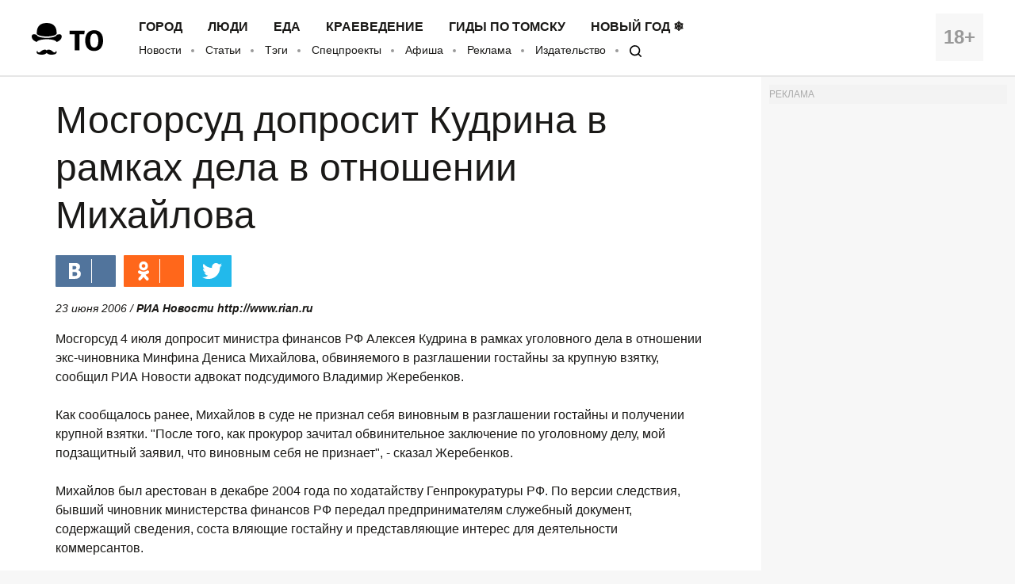

--- FILE ---
content_type: application/javascript; charset=utf-8
request_url: https://mediametrics.ru/partner/inject/online.ru.js
body_size: 3698
content:
var MediaMetricsRating=[
[57896120, "Пожар после полуночи: как атака дронов на Пензу вскрыла уязвимости нефтяной инфраструктуры", "dailsmi.ru", "dailsmi.ru/18416-pojar-posle-polynochi-kak-ataka-dronov-na-penzy-vskryla-yiazvimosti-neftianoi-infrastryktyry/"],
[68808169, "Елена Драпеко — “плеснули водой” у Малахова: скандал на ТВ, где она назвала оскорбила гостью ✿✔️ TVCenter.ru", "www.tvcenter.ru", "www.tvcenter.ru/zvezdy/elena-drapeko-plesnuli-vodoy-u-malahova-skandal-na-tv-gde-ona-nazvala-oskorbila-gostyu/"],
[7996500, "Тихий кошмар: почему будильники на iPhone перестали будить россиян", "donnov.ru", "donnov.ru/14211-tihii-koshmar-pochemy-bydilniki-na-iphone-perestali-bydit-rossiian/"],
[1933644, "Ипотека по-семейному: как размер вашей ставки теперь зависит от количества детей в доме", "ms-news.ru", "ms-news.ru/13921-ipoteka-po-semeinomy-kak-razmer-vashei-stavki-teper-zavisit-ot-kolichestva-detei-v-dome/"],
[781816, "Тайна двух щепоток: как уфимский шеф раскрыл формулу идеального домашнего пельменя", "new-days.ru", "new-days.ru/13188-taina-dvyh-shepotok-kak-yfimskii-shef-raskryl-formyly-idealnogo-domashnego-pelmenia/"],
[19699251, "«Перегибы» по-английски – почему кончились места в тюрьмах Британии", "chelyabinsk-news.ru", "chelyabinsk-news.ru/13166-peregiby-po-angliiski-pochemy-konchilis-mesta-v-turmah-britanii/"],
[8281013, "«Кто-то отрапортовал на всю страну, что Купянск наш»: Три месяца в полном окружении. Парни бьются насмерть", "thisnews.ru", "thisnews.ru/15376-kto-to-otraportoval-na-vsu-strany-chto-kypiansk-nash-tri-mesiaca-v-polnom-okryjenii-parni-butsia-nasmert/"],
[38118415, "Наемники покидают Украину", "astsite.ru", "astsite.ru/11303-naemniki-pokidaut-ykrainy/"],
[70908154, "У России будет морская ЧВК «Вагнер»? «Теневой» флот защитят «теневые» ВМС", "new-days.ru", "new-days.ru/13208-y-rossii-bydet-morskaia-chvk-vagner-tenevoi-flot-zashitiat-tenevye-vms/"],
[34480464, "Через полтора года резервный фонд России может закончится", "ufa-news.ru", "ufa-news.ru/13097-cherez-poltora-goda-rezervnyi-fond-rossii-mojet-zakonchitsia/"],
[35398151, "Зеленский впал в панику из-за переговоров в ОАЭ: украинец осознал неизбежное", "kp.ru", "kp.ru/online/news/6782366/"],
[76458641, "Генерал из команды Шойгу переплюнул Тимура Иванова? Ущерб превысил 2 миллиарда", "dailsmi.ru", "dailsmi.ru/18424-general-iz-komandy-shoigy-pereplunyl-timyra-ivanova-ysherb-prevysil-2-milliarda/"],
[20750254, "Абордаж по‑британски с лицом Макрона: кто стоит за захватом танкера", "kursknov.ru", "kursknov.ru/13366-abordaj-po-britanski-s-licom-makrona-kto-stoit-za-zahvatom-tankera/"],
[11780159, "США лезут первыми к замороженным деньгам России", "astsite.ru", "astsite.ru/11308-ssha-lezyt-pervymi-k-zamorojennym-dengam-rossii/"],
[54308128, "Голос из ниоткуда: как синтезированная речь стала оружием мошенников и почему её хотят запретить в России", "omsnews.ru", "omsnews.ru/13938-golos-iz-niotkyda-kak-sintezirovannaia-rech-stala-oryjiem-moshennikov-i-pochemy-ee-hotiat-zapretit-v-rossii/"],
[39503409, "Как перевести 200 тысяч себе и не попасть в ловушку банка: новая уловка мошенников, из-за которой страдают честные клиенты", "chelyabinsk-news.ru", "chelyabinsk-news.ru/13150-kak-perevesti-200-tysiach-sebe-i-ne-popast-v-lovyshky-banka-novaia-ylovka-moshennikov-iz-za-kotoroi-stradaut-chestnye-klienty/"],
[35338936, "Началось: Коммандос подняли бунт в Купянске. Удар «Краснополя» – что это было? Генерал потерял солдат", "kursknov.ru", "kursknov.ru/13363-nachalos-kommandos-podniali-bynt-v-kypianske-ydar-krasnopolia-chto-eto-bylo-general-poterial-soldat/"],
[130991, "О такой сделке никто и подумать не мог: Раскрыты первые подробности переговоров. Поляки кричат о катастрофе. Главные новости", "omsnews.ru", "omsnews.ru/13946-o-takoi-sdelke-nikto-i-podymat-ne-mog-raskryty-pervye-podrobnosti-peregovorov-poliaki-krichat-o-katastrofe-glavnye-novosti/"],
[24455199, "Двухдневная заморозка вашего перевода: почему банк может остановить любую операцию и как действовать по закону", "ufa-news.ru", "ufa-news.ru/13089-dvyhdnevnaia-zamorozka-vashego-perevoda-pochemy-bank-mojet-ostanovit-lubyu-operaciu-i-kak-deistvovat-po-zakony/"],
[14383297, "«Я поправился на 30 килограммов»: как изменился любимец миллионов, а его дочь-красавица уехала в США ✿✔️ TVCenter.ru", "www.tvcenter.ru", "www.tvcenter.ru/zvezdy/ya-popravilsya-na-30-kilogrammov-kak-izmenilsya-lyubimets-millionov-a-ego-doch-krasavitsa-uehala-v-ssha/"],
[88556379, "Китай вооружает Украину: Откровения в Давосе о большой игре Пекина", "ufa-news.ru", "ufa-news.ru/13101-kitai-vooryjaet-ykrainy-otkroveniia-v-davose-o-bolshoi-igre-pekina/"],
[57082918, "Американец, ожидавший выживать в России, рассказал о неожиданном туристическом рае", "thisnews.ru", "thisnews.ru/15371-amerikanec-ojidavshii-vyjivat-v-rossii-rasskazal-o-neojidannom-tyristicheskom-rae/"],
[55183410, "В Белом доме считают, что первый день переговоров по Украине был продуктивным", "interfax.ru", "interfax.ru/world/1069267"],
[12991690, "В МИД рассказали, что должно быть в мирном плане по Украине", "ria.ru", "ria.ru/20260124/ukraina-2070022864.html"],
[10317164, "Евросоюз за четыре года не смог отказаться от российского урана", "ria.ru", "ria.ru/20260124/uran-2070016926.html"],
];